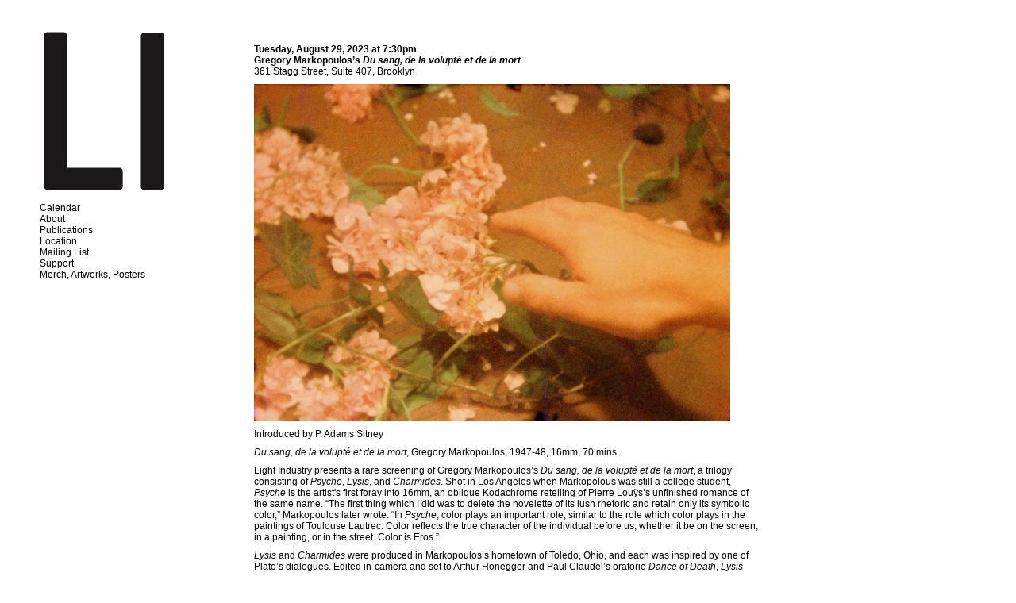

--- FILE ---
content_type: text/html; charset=UTF-8
request_url: http://www.lightindustry.org/dusang
body_size: 2627
content:
<!DOCTYPE html PUBLIC "-//W3C//DTD XHTML 1.0 Transitional//EN"
	"http://www.w3.org/TR/xhtml1/DTD/xhtml1-transitional.dtd">

<html xmlns='http://www.w3.org/1999/xhtml' xml:lang='en' lang='en'>
<head>
<meta http-equiv='Content-Type' content='text/html; charset=utf-8'/>

<title>Light Industry</title>

<link rel='stylesheet' href='https://www.lightindustry.org/ndxz-studio/site/sample/style.css' type='text/css' />
<!--[if lte IE 6]>
<link rel='stylesheet' href='https://www.lightindustry.org/ndxz-studio/site/sample/ie.css' type='text/css' />
<![endif]-->

<style type='text/css'>
.grow { float:left; margin-bottom: 18px; }
	.thumb {  padding:0; text-align:left; display: table; height: 220px; #position: relative; overflow: hidden; width: 220px; }

	.grow strong { margin-top: 3px; text-align: left; display: block; font-weight: normal; text-align: center; }
	.grow em { font-style: normal; display: none; text-align: center; }
	
	.thumb-it { #position: absolute; _top: 50%; display: table-cell; vertical-align: middle; text-align: center; }
	.thumb-img { #position: relative; width: 220px; display:block; }
</style>

<script type='text/javascript' src='https://www.lightindustry.org/ndxz-studio/site/js/jquery.js'></script>
<script type='text/javascript' src='https://www.lightindustry.org/ndxz-studio/site/js/cookie.js'></script>
<script type='text/javascript' src='https://www.lightindustry.org/ndxz-studio/site/js/grow.vaska.js'></script>

<script type='text/javascript'>
path = 'https://www.lightindustry.org/files/gimgs/';

$(document).ready(function()
{
	setTimeout('move_up()', 1);
});
</script>


</head>

<body class='section-1'>
<div id='menu'>
<div class='container'>

<p><img style=“width: 10px;" alt="" src="http://www.lightindustry.org/newlightindustrylogo.jpg"></p>
<ul>
<li><a href='https://www.lightindustry.org/calendar/' onclick="do_click();">Calendar</a></li>
<li><a href='https://www.lightindustry.org/about/' onclick="do_click();">About</a></li>
<li><a href='https://www.lightindustry.org/publications/' onclick="do_click();">Publications</a></li>
<li><a href='https://www.lightindustry.org/location/' onclick="do_click();">Location</a></li>
<li><a href='https://www.lightindustry.org/mailing-list/' onclick="do_click();">Mailing List</a></li>
<li><a href='https://www.lightindustry.org/support/' onclick="do_click();">Support</a></li>
<li><a href='https://www.lightindustry.org/editions/' onclick="do_click();">Merch, Artworks, Posters</a></li>
</ul>




<!-- you must provide a link to Indexhibit on your site someplace - thank you -->


</div>	
</div>	

<div id='content'>
<div class='container'>

<!-- text and image -->
<p><strong>Tuesday, August 29, 2023 at 7:30pm<br />
Gregory Markopoulos’s <em>Du sang, de la volupté et de la mort</em></strong><br />
361 Stagg Street, Suite 407, Brooklyn</p>

<p><img style="width: 600px;" alt="" src="http://www.lightindustry.org/psyche.jpg"></p>

<p>Introduced by P. Adams Sitney</p>

<p><em>Du sang, de la volupté et de la mort</em>, Gregory Markopoulos, 1947-48, 16mm, 70 mins</p>

<p>Light Industry presents a rare screening of Gregory Markopoulos’s <em>Du sang, de la volupté et de la mort</em>, a trilogy consisting of <em>Psyche</em>, <em>Lysis</em>, and <em>Charmides</em>. Shot in Los Angeles when Markopolous was still a college student, <em>Psyche</em> is the artist's first foray into 16mm, an oblique Kodachrome retelling of Pierre Louÿs’s unfinished romance of the same name. “The first thing which I did was to delete the novelette of its lush rhetoric and retain only its symbolic color,” Markopoulos later wrote. “In <em>Psyche</em>, color plays an important role, similar to the role which color plays in the paintings of Toulouse Lautrec. Color reflects the true character of the individual before us, whether it be on the screen, in a painting, or in the street. Color is Eros.” </p>

<p><em>Lysis</em> and <em>Charmides</em> were produced in Markopoulos’s hometown of Toledo, Ohio, and each was inspired by one of Plato’s dialogues. Edited in-camera and set to Arthur Honegger and Paul Claudel’s oratorio <em>Dance of Death</em>, <em>Lysis</em> was described by the filmmaker as “a study in stream-of-consciousness poetry of a lost, wandering, homosexual soul. There is a symbolic birth in the opening scene; the wanderings; the reincarnations of one soul into a still greater soul, until in the final cycle the soul of immortality or of understanding is given to the wanderer; we see him going toward the far city.” According to Markopoulos, <em>Charmides</em> was “completely unplanned,” and marries footage of young men on a college campus to Darius Milhaud’s symphonic suite <em>Proteus</em>; in <em>Charmides</em>, the artist explained, “psychological distance between image and sound, in this case music, becomes the film.”</p>

<p>P. Adams Sitney once observed that “three interrelated characteristics define Markopoulos’s style: color, rhythm, and atemporal construction. Color, rather than story, has been the emotional vehicle of his films.” These elements are already at play in <em>Du sang, de la volupté et de la mort</em>, and so too is the filmmaker’s radical approach to narrative design and literary adaptation. “As Markopoulos’s art developed, the distinction between imagination and actuality dissolved completely and several ‘shimmering threads’ of continuity began to appear simultaneously, sometimes interweaving into a fine net,” wrote Sitney. “Nevertheless, the extent to which <em>Psyche</em> forecasts one whole line of Markopoulos’s evolution, as the second film of his trilogy, <em>Lysis</em>, does another, is extraordinary.” </p>

<p><em>Prints courtesy of Pacific Film Archive.</em></p>

<p>Tickets - Pay what you can ($10 suggested donation), available at door.</p>

<p>Please note: seating is limited. First-come, first-served. Box office opens at 7pm. No entry 10 minutes after start of show.</p>
<div class='cl'><!-- --></div>

<!-- end text and image -->

</div>
</div>

</body>
</html>